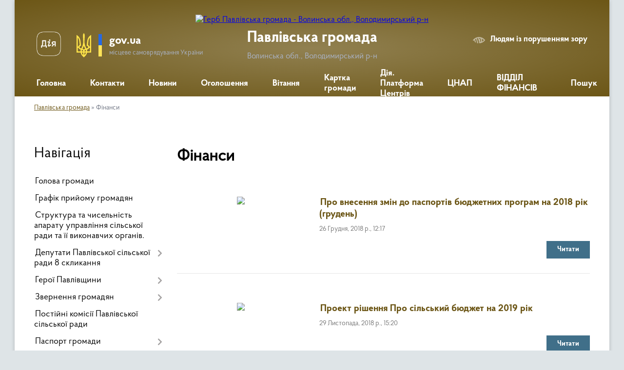

--- FILE ---
content_type: text/html; charset=UTF-8
request_url: https://pavlivska-gromada.gov.ua/finansi-14-50-37-06-12-2018/?p=6
body_size: 13677
content:
<!DOCTYPE html>
<html lang="uk">
<head>
	<!--[if IE]><meta http-equiv="X-UA-Compatible" content="IE=edge"><![endif]-->
	<meta charset="utf-8">
	<meta name="viewport" content="width=device-width, initial-scale=1">
	<!--[if IE]><script>
		document.createElement('header');
		document.createElement('nav');
		document.createElement('main');
		document.createElement('section');
		document.createElement('article');
		document.createElement('aside');
		document.createElement('footer');
		document.createElement('figure');
		document.createElement('figcaption');
	</script><![endif]-->
	<title>Фінанси | Павлівська громада Волинська обл., Володимирський р-н</title>
	<meta name="description" content="">
	<meta name="keywords" content="Фінанси, |, Павлівська, громада, Волинська, обл.,, Володимирський, р-н">

	
		<meta property="og:image" content="https://rada.info/upload/users_files/04333342/gerb/iC_o_PNG_2_1.png">
					
		<link rel="apple-touch-icon" sizes="57x57" href="https://gromada.org.ua/apple-icon-57x57.png">
	<link rel="apple-touch-icon" sizes="60x60" href="https://gromada.org.ua/apple-icon-60x60.png">
	<link rel="apple-touch-icon" sizes="72x72" href="https://gromada.org.ua/apple-icon-72x72.png">
	<link rel="apple-touch-icon" sizes="76x76" href="https://gromada.org.ua/apple-icon-76x76.png">
	<link rel="apple-touch-icon" sizes="114x114" href="https://gromada.org.ua/apple-icon-114x114.png">
	<link rel="apple-touch-icon" sizes="120x120" href="https://gromada.org.ua/apple-icon-120x120.png">
	<link rel="apple-touch-icon" sizes="144x144" href="https://gromada.org.ua/apple-icon-144x144.png">
	<link rel="apple-touch-icon" sizes="152x152" href="https://gromada.org.ua/apple-icon-152x152.png">
	<link rel="apple-touch-icon" sizes="180x180" href="https://gromada.org.ua/apple-icon-180x180.png">
	<link rel="icon" type="image/png" sizes="192x192"  href="https://gromada.org.ua/android-icon-192x192.png">
	<link rel="icon" type="image/png" sizes="32x32" href="https://gromada.org.ua/favicon-32x32.png">
	<link rel="icon" type="image/png" sizes="96x96" href="https://gromada.org.ua/favicon-96x96.png">
	<link rel="icon" type="image/png" sizes="16x16" href="https://gromada.org.ua/favicon-16x16.png">
	<link rel="manifest" href="https://gromada.org.ua/manifest.json">
	<meta name="msapplication-TileColor" content="#ffffff">
	<meta name="msapplication-TileImage" content="https://gromada.org.ua/ms-icon-144x144.png">
	<meta name="theme-color" content="#ffffff">
	
	
		<meta name="robots" content="">
	
    <link rel="preload" href="https://cdnjs.cloudflare.com/ajax/libs/font-awesome/5.9.0/css/all.min.css" as="style">
	<link rel="stylesheet" href="https://cdnjs.cloudflare.com/ajax/libs/font-awesome/5.9.0/css/all.min.css" integrity="sha512-q3eWabyZPc1XTCmF+8/LuE1ozpg5xxn7iO89yfSOd5/oKvyqLngoNGsx8jq92Y8eXJ/IRxQbEC+FGSYxtk2oiw==" crossorigin="anonymous" referrerpolicy="no-referrer" />

    <link rel="preload" href="//gromada.org.ua/themes/km2/css/styles_vip.css?v=3.34" as="style">
	<link rel="stylesheet" href="//gromada.org.ua/themes/km2/css/styles_vip.css?v=3.34">
	<link rel="stylesheet" href="//gromada.org.ua/themes/km2/css/5693/theme_vip.css?v=1768896484">
	
		<!--[if lt IE 9]>
	<script src="https://oss.maxcdn.com/html5shiv/3.7.2/html5shiv.min.js"></script>
	<script src="https://oss.maxcdn.com/respond/1.4.2/respond.min.js"></script>
	<![endif]-->
	<!--[if gte IE 9]>
	<style type="text/css">
		.gradient { filter: none; }
	</style>
	<![endif]-->

</head>
<body class="">

	<a href="#top_menu" class="skip-link link" aria-label="Перейти до головного меню (Alt+1)" accesskey="1">Перейти до головного меню (Alt+1)</a>
	<a href="#left_menu" class="skip-link link" aria-label="Перейти до бічного меню (Alt+2)" accesskey="2">Перейти до бічного меню (Alt+2)</a>
    <a href="#main_content" class="skip-link link" aria-label="Перейти до головного вмісту (Alt+3)" accesskey="3">Перейти до текстового вмісту (Alt+3)</a>




	
	<div class="wrap">
		
		<header>
			<div class="header_wrap">
				<div class="logo">
					<a href="https://pavlivska-gromada.gov.ua/" id="logo" class="form_2">
						<img src="https://rada.info/upload/users_files/04333342/gerb/iC_o_PNG_2_1.png" alt="Герб Павлівська громада - Волинська обл., Володимирський р-н">
					</a>
				</div>
				<div class="title">
					<div class="slogan_1">Павлівська громада</div>
					<div class="slogan_2">Волинська обл., Володимирський р-н</div>
				</div>
				<div class="gov_ua_block">
					<a class="diia" href="https://diia.gov.ua/" target="_blank" rel="nofollow" title="Державні послуги онлайн"><img src="//gromada.org.ua/themes/km2/img/diia.png" alt="Логотип Diia"></a>
					<img src="//gromada.org.ua/themes/km2/img/gerb.svg" class="gerb" alt="Герб України">
					<span class="devider"></span>
					<div class="title">
						<b>gov.ua</b>
						<span>місцеве самоврядування України</span>
					</div>
				</div>
								<div class="alt_link">
					<a href="#" rel="nofollow" title="Режим високої контастності" onclick="return set_special('d73853c4423d59e47035cd825c2547574973a3c9');">Людям із порушенням зору</a>
				</div>
								
				<section class="top_nav">
					<nav class="main_menu" id="top_menu">
						<ul>
														<li class="">
								<a href="https://pavlivska-gromada.gov.ua/main/"><span>Головна</span></a>
																							</li>
														<li class="">
								<a href="https://pavlivska-gromada.gov.ua/feedback/"><span>Контакти</span></a>
																							</li>
														<li class="">
								<a href="https://pavlivska-gromada.gov.ua/news/"><span>Новини</span></a>
																							</li>
														<li class="">
								<a href="https://pavlivska-gromada.gov.ua/ogoloshennya-20-40-32-05-01-2024/"><span>Оголошення</span></a>
																							</li>
														<li class="">
								<a href="https://pavlivska-gromada.gov.ua/vitannya-09-02-57-02-04-2019/"><span>Вітання</span></a>
																							</li>
														<li class="">
								<a href="https://pavlivska-gromada.gov.ua/structure/"><span>Картка громади</span></a>
																							</li>
														<li class="">
								<a href="https://pavlivska-gromada.gov.ua/diya-platforma-centriv-15-14-24-01-11-2021/"><span>Дія. Платформа Центрів</span></a>
																							</li>
														<li class=" has-sub">
								<a href="https://pavlivska-gromada.gov.ua/cnap-08-53-35-16-01-2025/"><span>ЦНАП</span></a>
																<button onclick="return show_next_level(this);" aria-label="Показати підменю"></button>
																								<ul>
																		<li>
										<a href="https://pavlivska-gromada.gov.ua/novini-09-54-10-18-03-2025/">Новини</a>
																													</li>
																		<li class="has-sub">
										<a href="https://pavlivska-gromada.gov.ua/administrativni-poslugi-09-32-14-02-06-2025/">АДМІНІСТРАТИВНІ ПОСЛУГИ</a>
																				<button onclick="return show_next_level(this);" aria-label="Показати підменю"></button>
																														<ul>
																						<li>
												<a href="https://pavlivska-gromada.gov.ua/miscevi-poslugi-09-34-11-02-06-2025/">Місцеві послуги</a>
											</li>
																						<li>
												<a href="https://pavlivska-gromada.gov.ua/reestraciya-miscya-prozhivannya-09-52-44-02-06-2025/">Реєстрація місця проживання</a>
											</li>
																						<li>
												<a href="https://pavlivska-gromada.gov.ua/socialni-dopomogi-ta-poslugi-13-57-07-02-06-2025/">Соціальні допомоги та послуги</a>
											</li>
																																</ul>
																			</li>
																		<li>
										<a href="https://pavlivska-gromada.gov.ua/zagalna-informaciya-16-42-37-03-06-2025/">Загальна інформація</a>
																													</li>
																		<li>
										<a href="https://pavlivska-gromada.gov.ua/grafik-roboti-cnap-11-00-10-27-01-2025/">Графік роботи ЦНАП</a>
																													</li>
																		<li>
										<a href="https://pavlivska-gromada.gov.ua/polozhennya-pro-viddil-centr-nadannya-administrativnih-poslug-11-05-50-27-01-2025/">Положення про відділ Центр надання адміністративних послуг</a>
																													</li>
																		<li>
										<a href="https://pavlivska-gromada.gov.ua/reglament-viddilu-cnap-vikonavchogo-komitetu-pavlivskoi-silskoi-radi-11-09-29-27-01-2025/">Регламент  відділу ЦНАП виконавчого комітету Павлівської сільської ради</a>
																													</li>
																		<li>
										<a href="https://pavlivska-gromada.gov.ua/kontakti-11-36-58-27-01-2025/">Контакти</a>
																													</li>
																										</ul>
															</li>
														<li class=" has-sub">
								<a href="https://pavlivska-gromada.gov.ua/viddil-finansiv-pavlivskoi-silskoi-radi-10-19-27-01-11-2022/"><span>ВІДДІЛ ФІНАНСІВ</span></a>
																<button onclick="return show_next_level(this);" aria-label="Показати підменю"></button>
																								<ul>
																		<li>
										<a href="https://pavlivska-gromada.gov.ua/bjudzhet-2022-roku-16-51-22-16-05-2023/">Бюджет 2022 року</a>
																													</li>
																		<li>
										<a href="https://pavlivska-gromada.gov.ua/bjudzhet-2021-roku-16-53-10-16-05-2023/">Бюджет 2021 року</a>
																													</li>
																		<li>
										<a href="https://pavlivska-gromada.gov.ua/prognoz-bjudzhetu-16-55-12-16-05-2023/">Прогноз бюджету</a>
																													</li>
																		<li>
										<a href="https://pavlivska-gromada.gov.ua/bjudzhet-2024-roku-09-03-01-20-12-2023/">Бюджет 2024 року</a>
																													</li>
																		<li>
										<a href="https://pavlivska-gromada.gov.ua/pro-zmini-do-bjudzhetu-14-48-56-04-11-2022/">Про зміни до бюджету</a>
																													</li>
																		<li>
										<a href="https://pavlivska-gromada.gov.ua/bjudzhet-2023-roku-14-08-13-03-01-2023/">Бюджет 2023 року</a>
																													</li>
																		<li>
										<a href="https://pavlivska-gromada.gov.ua/bjudzhetni-zapiti-13-15-08-01-11-2022/">Бюджетні запити</a>
																													</li>
																		<li>
										<a href="https://pavlivska-gromada.gov.ua/normativni-dokumenti-viddilu-14-19-04-01-11-2022/">Нормативні документи відділу</a>
																													</li>
																		<li>
										<a href="https://pavlivska-gromada.gov.ua/pasporti-bjudzhetnih-program-14-19-58-01-11-2022/">Паспорти бюджетних програм</a>
																													</li>
																		<li>
										<a href="https://pavlivska-gromada.gov.ua/rishennya-vikonavchogo-komitetu-14-20-56-01-11-2022/">Рішення виконавчого комітету</a>
																													</li>
																		<li>
										<a href="https://pavlivska-gromada.gov.ua/bjudzhet-2025-roku-09-57-06-08-01-2025/">Бюджет 2025 року</a>
																													</li>
																		<li>
										<a href="https://pavlivska-gromada.gov.ua/bjudzhet-2026-roku-12-44-40-02-06-2025/">Бюджет 2026 року</a>
																													</li>
																										</ul>
															</li>
																				</ul>
					</nav>
					&nbsp;
					<button class="menu-button" id="open-button"><i class="fas fa-bars"></i> Меню сайту</button>
					<a href="https://pavlivska-gromada.gov.ua/search/" rel="nofollow" class="search_button">Пошук</a>
				</section>
				
			</div>
		</header>
				
		<section class="bread_crumbs">
		<div xmlns:v="http://rdf.data-vocabulary.org/#"><a href="/">Павлівська громада</a> &raquo; <span aria-current="page">Фінанси</span> </div>
	</section>
	
	<section class="center_block">
		<div class="row">
			<div class="grid-25 fr">
				<aside>
				
									
										<div class="sidebar_title">Навігація</div>
										
					<nav class="sidebar_menu" id="left_menu">
						<ul>
														<li class="">
								<a href="https://pavlivska-gromada.gov.ua/golova-gromadi-12-39-26-27-02-2017/"><span>Голова громади</span></a>
																							</li>
														<li class="">
								<a href="https://pavlivska-gromada.gov.ua/grafik-prijomu-gromadyan-10-44-34-25-04-2025/"><span>Графік прийому громадян</span></a>
																							</li>
														<li class="">
								<a href="https://pavlivska-gromada.gov.ua/pracivniki-otg-15-16-09-03-08-2017/"><span>Структура та чисельність апарату управління сільської ради та її виконавчих органів.</span></a>
																							</li>
														<li class=" has-sub">
								<a href="https://pavlivska-gromada.gov.ua/deputati-gromadi-12-40-07-27-02-2017/"><span>Депутати Павлівської сільської ради 8 скликання</span></a>
																<button onclick="return show_next_level(this);" aria-label="Показати підменю"></button>
																								<ul>
																		<li class="">
										<a href="https://pavlivska-gromada.gov.ua/zvit-deputativ-pavlivskoi-silskoi-radi-za-2017-rik-1526222182/"><span>Звіт депутатів Павлівської сільської ради за 2017 рік</span></a>
																													</li>
																										</ul>
															</li>
														<li class=" has-sub">
								<a href="https://pavlivska-gromada.gov.ua/geroi-pavlivschini-14-03-48-09-09-2025/"><span>Герої Павлівщини</span></a>
																<button onclick="return show_next_level(this);" aria-label="Показати підменю"></button>
																								<ul>
																		<li class="">
										<a href="https://pavlivska-gromada.gov.ua/pidrubrika-14-06-09-09-09-2025/"><span>Назавжди поруч</span></a>
																													</li>
																		<li class="">
										<a href="https://pavlivska-gromada.gov.ua/nezabuti-14-06-42-09-09-2025/"><span>Незабуті</span></a>
																													</li>
																		<li class="">
										<a href="https://pavlivska-gromada.gov.ua/bezvisti-propavshi-14-07-21-09-09-2025/"><span>Тебе чекають</span></a>
																													</li>
																		<li class="">
										<a href="https://pavlivska-gromada.gov.ua/vidkrittya-alei-geroiv-15-29-30-10-12-2025/"><span>Церемонія відкриття "Алеї Героїв"</span></a>
																													</li>
																										</ul>
															</li>
														<li class=" has-sub">
								<a href="https://pavlivska-gromada.gov.ua/zvernennya-gromadyan-10-42-28-25-04-2025/"><span>Звернення громадян</span></a>
																<button onclick="return show_next_level(this);" aria-label="Показати підменю"></button>
																								<ul>
																		<li class="">
										<a href="https://pavlivska-gromada.gov.ua/zagalna-informaciya-13-16-01-25-04-2025/"><span>Загальна інформація</span></a>
																													</li>
																		<li class="">
										<a href="https://pavlivska-gromada.gov.ua/zviti-po-zvernennyah-gromadyan-09-06-21-28-04-2025/"><span>Звіти по зверненнях громадян</span></a>
																													</li>
																										</ul>
															</li>
														<li class="">
								<a href="https://pavlivska-gromada.gov.ua/postijni-komisii-12-38-42-27-02-2017/"><span>Постійні комісії Павлівської сільської ради</span></a>
																							</li>
														<li class=" has-sub">
								<a href="https://pavlivska-gromada.gov.ua/pasport-gromadi-12-41-20-27-02-2017/"><span>Паспорт громади</span></a>
																<button onclick="return show_next_level(this);" aria-label="Показати підменю"></button>
																								<ul>
																		<li class="">
										<a href="https://pavlivska-gromada.gov.ua/pasport-gromadi-2020-12-16-26-22-05-2020/"><span>Паспорт громади 2020</span></a>
																													</li>
																		<li class="">
										<a href="https://pavlivska-gromada.gov.ua/pasport-gromadi-2019-16-52-58-12-02-2019/"><span>Паспорт громади 2019</span></a>
																													</li>
																		<li class="">
										<a href="https://pavlivska-gromada.gov.ua/pasport-gromadi-2018-1525510017/"><span>Паспорт громади 2018</span></a>
																													</li>
																		<li class="">
										<a href="https://pavlivska-gromada.gov.ua/pasport-gromadi-2017-1525329526/"><span>Паспорт громади 2017</span></a>
																													</li>
																										</ul>
															</li>
														<li class="">
								<a href="https://pavlivska-gromada.gov.ua/strategiya-rozvitku-pavlivskoi-otg-12-40-40-15-03-2018/"><span>Стратегія розвитку Павлівської ОТГ</span></a>
																							</li>
														<li class="">
								<a href="https://pavlivska-gromada.gov.ua/investicii-09-46-53-16-08-2018/"><span>Інвестиційна діяльність</span></a>
																							</li>
														<li class="">
								<a href="https://pavlivska-gromada.gov.ua/docs/"><span>Архів документів</span></a>
																							</li>
														<li class="">
								<a href="https://pavlivska-gromada.gov.ua/videozjomka-sesij-13-28-42-16-08-2024/"><span>Відеофіксація сесій та постійних комісій</span></a>
																							</li>
														<li class="">
								<a href="https://pavlivska-gromada.gov.ua/ya-maju-pravo-1522317596/"><span>Безоплатна правова допомога!</span></a>
																							</li>
														<li class="">
								<a href="https://pavlivska-gromada.gov.ua/pavlivschina-nova-schokvartalnij-informacijnij-bjuleten-15-17-36-04-04-2019/"><span>"Павлівщина нова" - щоквартальний інформаційний бюлетень</span></a>
																							</li>
														<li class=" has-sub">
								<a href="javascript:;"><span>Історична довідка</span></a>
																<button onclick="return show_next_level(this);" aria-label="Показати підменю"></button>
																								<ul>
																		<li class="">
										<a href="https://pavlivska-gromada.gov.ua/s-zavidiv-10-07-59-11-04-2017/"><span>с. Завидів</span></a>
																													</li>
																		<li class="">
										<a href="https://pavlivska-gromada.gov.ua/s-trubki-10-10-41-11-04-2017/"><span>с. Трубки</span></a>
																													</li>
																		<li class="">
										<a href="https://pavlivska-gromada.gov.ua/s-topilische-10-31-23-24-04-2017/"><span>с. Топилище</span></a>
																													</li>
																		<li class="">
										<a href="https://pavlivska-gromada.gov.ua/s-pereslavichi-10-49-03-24-04-2017/"><span>С. Переславичі</span></a>
																													</li>
																		<li class="">
										<a href="https://pavlivska-gromada.gov.ua/s-samovolya-14-13-00-24-04-2017/"><span>с. Самоволя</span></a>
																													</li>
																		<li class="">
										<a href="https://pavlivska-gromada.gov.ua/s-rikovichi-15-03-05-24-04-2017/"><span>с. Риковичі</span></a>
																													</li>
																		<li class="">
										<a href="https://pavlivska-gromada.gov.ua/s-starij-porick-13-14-12-25-04-2017/"><span>с. Старий Порицьк</span></a>
																													</li>
																		<li class="">
										<a href="https://pavlivska-gromada.gov.ua/s-pavlivka-12-35-23-27-02-2017/"><span>с. Павлівка</span></a>
																													</li>
																		<li class="">
										<a href="https://pavlivska-gromada.gov.ua/s-zhashkovichi-12-36-20-27-02-2017/"><span>с. Жашковичі</span></a>
																													</li>
																		<li class="">
										<a href="https://pavlivska-gromada.gov.ua/s-starosillya-10-07-05-20-04-2017/"><span>С. Старосілля</span></a>
																													</li>
																		<li class="">
										<a href="https://pavlivska-gromada.gov.ua/s-grushiv-09-24-21-11-04-2019/"><span>с. Грушів</span></a>
																													</li>
																		<li class="">
										<a href="https://pavlivska-gromada.gov.ua/s-radovichi-09-39-43-11-04-2019/"><span>с. Радовичі</span></a>
																													</li>
																		<li class="">
										<a href="https://pavlivska-gromada.gov.ua/s-schenyatin-09-58-08-11-04-2019/"><span>с. Щенятин</span></a>
																													</li>
																										</ul>
															</li>
														<li class=" has-sub">
								<a href="javascript:;"><span>Освіта та культура</span></a>
																<button onclick="return show_next_level(this);" aria-label="Показати підменю"></button>
																								<ul>
																		<li class=" has-sub">
										<a href="https://pavlivska-gromada.gov.ua/zagalna-informaciya-osvita-11-18-51-12-02-2018/"><span>Гуманітарний відділ</span></a>
																				<button onclick="return show_next_level(this);" aria-label="Показати підменю"></button>
																														<ul>
																						<li><a href="https://pavlivska-gromada.gov.ua/unifikovani-akti-zzso-17-13-12-14-04-2021/"><span>Уніфіковані акти ЗЗСО</span></a></li>
																						<li><a href="https://pavlivska-gromada.gov.ua/rishennya-rozporyadzhennya-16-02-48-08-06-2021/"><span>Рішення_Розпорядження</span></a></li>
																																</ul>
																			</li>
																		<li class=" has-sub">
										<a href="https://pavlivska-gromada.gov.ua/finansovi-zviti-zakladiv-osviti-11-20-51-12-02-2018/"><span>Фінансові звіти ЗДО</span></a>
																				<button onclick="return show_next_level(this);" aria-label="Показати підменю"></button>
																														<ul>
																						<li><a href="https://pavlivska-gromada.gov.ua/finansovi-zviti-zdo-2018-16-16-10-18-03-2019/"><span>2018</span></a></li>
																						<li><a href="https://pavlivska-gromada.gov.ua/2019-16-52-08-18-03-2019/"><span>2019</span></a></li>
																						<li><a href="https://pavlivska-gromada.gov.ua/2020-13-00-50-11-02-2020/"><span>2020</span></a></li>
																						<li><a href="https://pavlivska-gromada.gov.ua/2023-09-29-50-06-03-2023/"><span>2023</span></a></li>
																						<li><a href="https://pavlivska-gromada.gov.ua/2021-09-13-10-05-02-2021/"><span>2021</span></a></li>
																						<li><a href="https://pavlivska-gromada.gov.ua/2022-09-59-16-15-02-2022/"><span>2022</span></a></li>
																																</ul>
																			</li>
																		<li class="">
										<a href="https://pavlivska-gromada.gov.ua/zagalna-informaciya-kultura-11-22-09-12-02-2018/"><span>Загальна інформація (культура)</span></a>
																													</li>
																		<li class="">
										<a href="https://pavlivska-gromada.gov.ua/zagalna-informaciya-osvita-13-21-35-03-09-2018/"><span>Загальна інформація (освіта)</span></a>
																													</li>
																		<li class="">
										<a href="https://pavlivska-gromada.gov.ua/video-16-03-18-17-10-2018/"><span>Відео</span></a>
																													</li>
																		<li class="">
										<a href="https://pavlivska-gromada.gov.ua/vibir-pidruchnikiv-10-53-16-20-03-2019/"><span>Вибір підручників</span></a>
																													</li>
																		<li class=" has-sub">
										<a href="https://pavlivska-gromada.gov.ua/osvitnya-programi-zdo-09-53-56-07-08-2019/"><span>Освітня програми ЗДО</span></a>
																				<button onclick="return show_next_level(this);" aria-label="Показати підменю"></button>
																														<ul>
																						<li><a href="https://pavlivska-gromada.gov.ua/20192020-09-55-17-07-08-2019/"><span>2019/2020</span></a></li>
																																</ul>
																			</li>
																		<li class="">
										<a href="https://pavlivska-gromada.gov.ua/konkursi-na-vakantni-posadi-23-46-36-06-04-2020/"><span>Конкурси на вакантні посади (Культура)</span></a>
																													</li>
																										</ul>
															</li>
														<li class="active">
								<a href="https://pavlivska-gromada.gov.ua/finansi-14-50-37-06-12-2018/"><span>Фінанси</span></a>
																							</li>
														<li class="">
								<a href="https://pavlivska-gromada.gov.ua/pensijne-zabezpechennya-16-44-36-23-02-2018/"><span>Пенсійне забезпечення</span></a>
																							</li>
														<li class="">
								<a href="https://pavlivska-gromada.gov.ua/derzhavna-fiskalna-sluzhba-informue-11-55-25-10-01-2019/"><span>Державна фіскальна служба інформує</span></a>
																							</li>
														<li class="">
								<a href="https://pavlivska-gromada.gov.ua/video-15-49-38-11-04-2017/"><span>Відео</span></a>
																							</li>
														<li class="">
								<a href="https://pavlivska-gromada.gov.ua/civilnij-zahist-12-57-38-16-01-2019/"><span>Цивільний захист</span></a>
																							</li>
														<li class="">
								<a href="https://pavlivska-gromada.gov.ua/ivanichivska-rajonna-filiya-volinskogo-oblasnogo-centru-zajnyatosti-10-04-04-06-12-2019/"><span>Іваничівській відділ Володимир-Волинської філії Волинського обласного центру зайнятості інформує</span></a>
																							</li>
														<li class="">
								<a href="https://pavlivska-gromada.gov.ua/pavlivska-silska-viborcha-komisiya-10-10-28-30-11-2018/"><span>Павлівська сільська виборча комісія</span></a>
																							</li>
														<li class="">
								<a href="https://pavlivska-gromada.gov.ua/vibori-2020-09-52-31-08-09-2020/"><span>Вибори 2020-2021</span></a>
																							</li>
														<li class="">
								<a href="https://pavlivska-gromada.gov.ua/fondu-socialnogo-strahuvannya-ukraini-u-volinskij-oblasti-11-29-50-28-07-2020/"><span>Фонду соціального страхування України у Волинській області</span></a>
																							</li>
														<li class="">
								<a href="https://pavlivska-gromada.gov.ua/covid19-11-20-28-14-09-2020/"><span>COVID-19</span></a>
																							</li>
														<li class=" has-sub">
								<a href="https://pavlivska-gromada.gov.ua/viddil-z-pitan-zemelnih-resursiv-ohoroni-prirodnogo-seredovischa-ta-komunalnoi-vlasnosti-09-31-28-24-07-2020/"><span>Відділ з питань земельних ресурсів, охорони природного середовища та комунальної власності</span></a>
																<button onclick="return show_next_level(this);" aria-label="Показати підменю"></button>
																								<ul>
																		<li class="">
										<a href="https://pavlivska-gromada.gov.ua/ogoloshennya-pro-provedennya-zemelnih-torgiv-12-42-55-10-12-2020/"><span>Оголошення про проведення земельних торгів</span></a>
																													</li>
																		<li class="">
										<a href="https://pavlivska-gromada.gov.ua/privatizaciya-09-32-08-24-07-2020/"><span>Приватизація</span></a>
																													</li>
																		<li class="">
										<a href="https://pavlivska-gromada.gov.ua/orenda-majna-09-32-26-24-07-2020/"><span>Оренда майна</span></a>
																													</li>
																		<li class="">
										<a href="https://pavlivska-gromada.gov.ua/normativna-groshova-ocinka-zemel-16-19-39-03-02-2022/"><span>Нормативна грошова оцінка земель</span></a>
																													</li>
																		<li class="">
										<a href="https://pavlivska-gromada.gov.ua/mistobudivna-diyalnist-12-40-34-03-02-2022/"><span>Містобудівна діяльність</span></a>
																													</li>
																										</ul>
															</li>
														<li class="">
								<a href="https://pavlivska-gromada.gov.ua/kp-zhitlovokomunalne-gospodarstvo-pavlivskoi-silskoi-radi-10-54-16-25-01-2021/"><span>КП " Житлово-комунальне господарство Павлівської сільської ради"</span></a>
																							</li>
														<li class=" has-sub">
								<a href="https://pavlivska-gromada.gov.ua/centr-nadannya-socialnih-poslug-pavlivskoi-silskoi-radi-15-22-07-23-03-2023/"><span>Центр надання соціальних послуг Павлівської сільської ради</span></a>
																<button onclick="return show_next_level(this);" aria-label="Показати підменю"></button>
																								<ul>
																		<li class="">
										<a href="https://pavlivska-gromada.gov.ua/publichni-zakupivli-centru-nadannya-socialnih-poslug-pavlivskoi-silskoi-radi-14-18-43-07-06-2023/"><span>Публічні закупівлі Центру надання соціальних послуг Павлівської сільської ради</span></a>
																													</li>
																										</ul>
															</li>
														<li class="">
								<a href="https://pavlivska-gromada.gov.ua/gu-dps-u-volinskij-oblasti-10-44-13-07-12-2021/"><span>ГУ ДПС у Волинській області</span></a>
																							</li>
														<li class=" has-sub">
								<a href="https://pavlivska-gromada.gov.ua/bezbarernist-12-52-34-24-09-2021/"><span>Безбар'єрність</span></a>
																<button onclick="return show_next_level(this);" aria-label="Показати підменю"></button>
																								<ul>
																		<li class="">
										<a href="https://pavlivska-gromada.gov.ua/zdo-zhashkovichi-09-14-59-27-09-2021/"><span>ЗДО Жашковичі</span></a>
																													</li>
																		<li class="">
										<a href="https://pavlivska-gromada.gov.ua/zdo-lukovichi-09-16-13-27-09-2021/"><span>ЗДО Луковичі</span></a>
																													</li>
																		<li class="">
										<a href="https://pavlivska-gromada.gov.ua/zdo-rikovichi-09-17-00-27-09-2021/"><span>ЗДО Риковичі</span></a>
																													</li>
																		<li class="">
										<a href="https://pavlivska-gromada.gov.ua/zdo-starij-porick-09-18-44-27-09-2021/"><span>ЗДО Старий Порицьк</span></a>
																													</li>
																		<li class="">
										<a href="https://pavlivska-gromada.gov.ua/zdo-topilische-09-19-38-27-09-2021/"><span>ЗДО Топилище</span></a>
																													</li>
																		<li class="">
										<a href="https://pavlivska-gromada.gov.ua/kolona-09-20-28-27-09-2021/"><span>Колона</span></a>
																													</li>
																		<li class="">
										<a href="https://pavlivska-gromada.gov.ua/lukovichi-09-21-16-27-09-2021/"><span>Луковичі</span></a>
																													</li>
																		<li class="">
										<a href="https://pavlivska-gromada.gov.ua/milyatin-09-23-00-27-09-2021/"><span>Милятин</span></a>
																													</li>
																		<li class="">
										<a href="https://pavlivska-gromada.gov.ua/pavlivka-09-24-07-27-09-2021/"><span>Павлівка</span></a>
																													</li>
																		<li class="">
										<a href="https://pavlivska-gromada.gov.ua/rikovichi-09-24-46-27-09-2021/"><span>Риковичі</span></a>
																													</li>
																		<li class="">
										<a href="https://pavlivska-gromada.gov.ua/samovolya-09-25-32-27-09-2021/"><span>Самоволя</span></a>
																													</li>
																		<li class="">
										<a href="https://pavlivska-gromada.gov.ua/starij-porick-09-26-31-27-09-2021/"><span>Старий Порицьк</span></a>
																													</li>
																		<li class="">
										<a href="https://pavlivska-gromada.gov.ua/starosillya-09-27-14-27-09-2021/"><span>Старосілля</span></a>
																													</li>
																		<li class="">
										<a href="https://pavlivska-gromada.gov.ua/topilische-09-28-08-27-09-2021/"><span>Топилище</span></a>
																													</li>
																		<li class="">
										<a href="https://pavlivska-gromada.gov.ua/trubki-09-28-49-27-09-2021/"><span>Трубки</span></a>
																													</li>
																		<li class="">
										<a href="https://pavlivska-gromada.gov.ua/schenyatin-09-29-32-27-09-2021/"><span>Щенятин</span></a>
																													</li>
																		<li class="">
										<a href="https://pavlivska-gromada.gov.ua/ambulatoriya-zagalnoi-praktiki-simejnoi-medicini-s-pavlivka-09-37-27-27-09-2021/"><span>Амбулаторія загальної практики сімейної медицини с. Павлівка</span></a>
																													</li>
																		<li class="">
										<a href="https://pavlivska-gromada.gov.ua/ambulatoriya-zagalnoi-praktiki-simejnoi-medicini-s-rikovichi-09-38-59-27-09-2021/"><span>Амбулаторія загальної практики сімейної медицини с. Риковичі</span></a>
																													</li>
																		<li class="">
										<a href="https://pavlivska-gromada.gov.ua/ambulatoriya-zagalnoi-praktiki-simejnoi-medicini-s-starij-porick-09-40-11-27-09-2021/"><span>Амбулаторія загальної практики сімейної медицини с. Старий Порицьк</span></a>
																													</li>
																		<li class="">
										<a href="https://pavlivska-gromada.gov.ua/pereslavichi-12-00-12-27-09-2021/"><span>Переславичі</span></a>
																													</li>
																		<li class="">
										<a href="https://pavlivska-gromada.gov.ua/grushiv-08-59-37-27-09-2021/"><span>Грушів</span></a>
																													</li>
																		<li class="">
										<a href="https://pavlivska-gromada.gov.ua/zhashkovichi-09-07-59-27-09-2021/"><span>Жашковичі</span></a>
																													</li>
																		<li class="">
										<a href="https://pavlivska-gromada.gov.ua/zavidiv-09-08-59-27-09-2021/"><span>Завидів</span></a>
																													</li>
																		<li class="">
										<a href="https://pavlivska-gromada.gov.ua/zdo-zavidiv-09-09-59-27-09-2021/"><span>ЗДО Завидів</span></a>
																													</li>
																		<li class="">
										<a href="https://pavlivska-gromada.gov.ua/zdo-kolona-09-11-00-27-09-2021/"><span>ЗДО Колона</span></a>
																													</li>
																		<li class="">
										<a href="https://pavlivska-gromada.gov.ua/zdo-milyatin-09-11-56-27-09-2021/"><span>ЗДО Милятин</span></a>
																													</li>
																		<li class="">
										<a href="https://pavlivska-gromada.gov.ua/zdo-pavlivka-09-13-00-27-09-2021/"><span>ЗДО Павлівка</span></a>
																													</li>
																		<li class="">
										<a href="https://pavlivska-gromada.gov.ua/zdo-pereslavichi-09-13-55-27-09-2021/"><span>ЗДО Переславичі</span></a>
																													</li>
																										</ul>
															</li>
														<li class=" has-sub">
								<a href="https://pavlivska-gromada.gov.ua/probaciya-10-20-26-20-11-2025/"><span>Пробація</span></a>
																<button onclick="return show_next_level(this);" aria-label="Показати підменю"></button>
																								<ul>
																		<li class="">
										<a href="https://pavlivska-gromada.gov.ua/posilannya-na-oficijnu-storinku-filii-u-facebook-10-23-37-20-11-2025/"><span>Посилання на офіційну сторінку філії у Facebook</span></a>
																													</li>
																		<li class="">
										<a href="https://pavlivska-gromada.gov.ua/posilannyam-na-oficijnij-sajt-probaciya-ukraini-10-25-58-20-11-2025/"><span>Посилання на офіційний сайт «Пробація України»</span></a>
																													</li>
																										</ul>
															</li>
														<li class=" has-sub">
								<a href="https://pavlivska-gromada.gov.ua/publichna-informaciya-13-25-32-29-04-2025/"><span>Публічна інформація</span></a>
																<button onclick="return show_next_level(this);" aria-label="Показати підменю"></button>
																								<ul>
																		<li class="">
										<a href="https://pavlivska-gromada.gov.ua/dostup-do-publichnoi-informacii-13-26-01-29-04-2025/"><span>Доступ до публічної інформації</span></a>
																													</li>
																		<li class="">
										<a href="https://pavlivska-gromada.gov.ua/zviti-pro-vikonannya-zapitiv-na-publichnu-informaciju-13-30-45-29-04-2025/"><span>Звіти про виконання запитів на публічну інформацію</span></a>
																													</li>
																										</ul>
															</li>
														<li class=" has-sub">
								<a href="https://pavlivska-gromada.gov.ua/derzhavni-zakupivli-12-02-32-20-07-2021/"><span>Публічні закупівлі</span></a>
																<button onclick="return show_next_level(this);" aria-label="Показати підменю"></button>
																								<ul>
																		<li class="">
										<a href="https://pavlivska-gromada.gov.ua/obgruntuvannya-tehnichnih-ta-yakisnih-harakteristik-zakupivel-12-03-46-20-07-2021/"><span>ОБҐРУНТУВАННЯ ТЕХНІЧНИХ ТА ЯКІСНИХ ХАРАКТЕРИСТИК ПРЕДМЕТА ЗАКУПІВЕЛЬ, РОЗМІРУ БЮДЖЕТНОГО ПРИЗНАЧЕННЯ ТА ОЧІКУВАНОЇ ВАРТОСТІ ЗАКУПІВЕЛЬ ТОВАРІВ, РОБІТ І ПОСЛУГ ДЛЯ ПАВЛІВСЬКОЇ СІЛЬСЬКОЇ РАДИ</span></a>
																													</li>
																		<li class="">
										<a href="https://pavlivska-gromada.gov.ua/obgruntuvannya-tehnichnih-ta-yakisnih-harakteristik-zakupivel-pavlivskogo-liceju-14-47-18-05-03-2024/"><span>Обгрунтування технічних та якісних характеристик закупівель Павлівського ліцею Павлівської сільської ради Волинської області</span></a>
																													</li>
																										</ul>
															</li>
														<li class="">
								<a href="https://pavlivska-gromada.gov.ua/prozorist-i-pidzvitnist-08-35-39-27-10-2023/"><span>Прозорість і підзвітність</span></a>
																							</li>
														<li class=" has-sub">
								<a href="https://pavlivska-gromada.gov.ua/regulyatorna-politika-16-12-36-13-05-2021/"><span>Регуляторна політика</span></a>
																<button onclick="return show_next_level(this);" aria-label="Показати підменю"></button>
																								<ul>
																		<li class="">
										<a href="https://pavlivska-gromada.gov.ua/planuvannya-regulyatornoi-politiki-16-13-58-13-05-2021/"><span>Планування регуляторної політики</span></a>
																													</li>
																		<li class="">
										<a href="https://pavlivska-gromada.gov.ua/opriljudnennya-proektiv-regulyatornih-aktiv-16-15-23-13-05-2021/"><span>Оприлюднення проєктів регуляторних актів</span></a>
																													</li>
																		<li class="">
										<a href="https://pavlivska-gromada.gov.ua/vidstezhennya-rezultativnosti-regulyatornih-aktiv-16-16-13-13-05-2021/"><span>Відстеження результативності регуляторних актів</span></a>
																													</li>
																		<li class="">
										<a href="https://pavlivska-gromada.gov.ua/informaciya-pro-zdijsnennya-regulyatornoi-diyalnosti-16-17-13-13-05-2021/"><span>Інформація про здійснення регуляторної діяльності</span></a>
																													</li>
																		<li class="">
										<a href="https://pavlivska-gromada.gov.ua/chinni-regulyatorni-akti-16-17-43-13-05-2021/"><span>Чинні регуляторні акти</span></a>
																													</li>
																										</ul>
															</li>
														<li class="">
								<a href="https://pavlivska-gromada.gov.ua/gromadska-uchast-16-19-56-13-05-2021/"><span>Громадська участь</span></a>
																							</li>
													</ul>
						
												
					</nav>

											<div class="sidebar_title">Публічні закупівлі</div>	
<div class="petition_block">

		<p><a href="https://pavlivska-gromada.gov.ua/prozorro/" title="Публічні закупівлі Прозорро"><img src="//gromada.org.ua/themes/km2/img/prozorro_logo.png?v=2025" alt="Prozorro"></a></p>
	
		<p><a href="https://pavlivska-gromada.gov.ua/openbudget/" title="Відкритий бюджет"><img src="//gromada.org.ua/themes/km2/img/openbudget_logo.png?v=2025" alt="OpenBudget"></a></p>
	
		<p><a href="https://pavlivska-gromada.gov.ua/plans/" title="План державних закупівель"><img src="//gromada.org.ua/themes/km2/img/plans_logo.png?v=2025" alt="План державних закупівель"></a></p>
	
</div>									
											<div class="sidebar_title">Особистий кабінет користувача</div>

<div class="petition_block">

		<div class="alert alert-warning">
		Ви не авторизовані. Для того, щоб мати змогу створювати або підтримувати петиції<br>
		<a href="#auth_petition" class="open-popup add_petition btn btn-yellow btn-small btn-block" style="margin-top: 10px;"><i class="fa fa-user"></i> авторизуйтесь</a>
	</div>
		
			<h2 style="margin: 30px 0;">Система петицій</h2>
		
					<div class="none_petition">Немає петицій, за які можна голосувати</div>
						
		
	
</div>
					
					
					
											<div class="sidebar_title">Звернення до посадовця</div>

<div class="appeals_block">

	
				
				<p class="center appeal_cabinet"><a href="#auth_person" class="alert-link open-popup"><i class="fas fa-unlock-alt"></i> Кабінет посадової особи</a></p>
			
	
</div>					
										<div id="banner_block">

						<p style="text-align:center"><a rel="nofollow" href="http://www.president.gov.ua/"><img alt="ПРЕЗИДЕНТ УКРАЇНИ" src="https://gromada.info/upload/images/banner_prezident_262.png" style="height:63px; margin-bottom:2px; width:262px" /></a></p>

<p style="text-align:center"><a rel="nofollow" href="https://guide.diia.gov.ua/"><img alt="Фото без опису"  src="https://rada.info/upload/users_files/04333342/90e0f98da097a72ad9cd116799b8a94a.jpg" style="width: 400px; height: 250px;" /></a></p>

<p style="text-align:center"><a rel="nofollow" href="http://pravo.minjust.gov.ua/" target="_blank"><img alt="Я маю право!" src="https://rada.info/upload/users_files/04333342/7ac35348240ebeaac8b2624e0ab8bb9e.jpg" style="width: 262px; height: 160px;" /></a></p>

<p style="text-align:center"><a rel="nofollow" href="https://www.auc.org.ua" target="_blank"><img alt="Фото без опису"  src="https://rada.info/upload/users_files/04333342/36515fc9b7a4eb646ad3d469f14978f0.jpg" style="width: 384px; height: 337px;" /></a></p>
						<div class="clearfix"></div>

						
						<div class="clearfix"></div>

					</div>
				
				</aside>
			</div>
			<div class="grid-75">

				<main id="main_content">

																		<h1>Фінанси</h1>
    


	


	
	<div class="row news">
									<div class="grid-100">
					<div class="one_news_col">
						<div class="row">
							<div class="grid-30">
																<a href="https://pavlivska-gromada.gov.ua/news/1547633920/" class="news_img">
									<img src="https://rada.info/upload/users_files/04333342/gerb/iC_o_PNG_2_1.png">
									<span class="mask">
										<img class="svg ico" src="//gromada.org.ua/themes/km2/img/ico/news_ico.svg">
									</span>
								</a>
															</div>
							<div class="grid-70">
								<div class="news_title">
									<a href="https://pavlivska-gromada.gov.ua/news/1547633920/">Про внесення змін до паспортів бюджетних програм на 2018 рік (грудень)</a>
								</div>
								<div class="news_date">
									26 Грудня, 2018 р., 12:17
								</div>
								<div class="news_preview">
									
								</div>
								<div class="news_read_more">
									<a href="https://pavlivska-gromada.gov.ua/news/1547633920/" class="btn btn-yellow">Читати</a>
								</div>
							</div>
							<div class="clearfix"></div>
						</div>
					</div>
				</div>
												<div class="grid-100">
					<div class="one_news_col">
						<div class="row">
							<div class="grid-30">
																<a href="https://pavlivska-gromada.gov.ua/news/1544106441/" class="news_img">
									<img src="https://rada.info/upload/users_files/04333342/gerb/iC_o_PNG_2_1.png">
									<span class="mask">
										<img class="svg ico" src="//gromada.org.ua/themes/km2/img/ico/news_ico.svg">
									</span>
								</a>
															</div>
							<div class="grid-70">
								<div class="news_title">
									<a href="https://pavlivska-gromada.gov.ua/news/1544106441/">Проект рішення Про сільський бюджет на 2019 рік</a>
								</div>
								<div class="news_date">
									29 Листопада, 2018 р., 15:20
								</div>
								<div class="news_preview">
									
								</div>
								<div class="news_read_more">
									<a href="https://pavlivska-gromada.gov.ua/news/1544106441/" class="btn btn-yellow">Читати</a>
								</div>
							</div>
							<div class="clearfix"></div>
						</div>
					</div>
				</div>
												<div class="grid-100">
					<div class="one_news_col">
						<div class="row">
							<div class="grid-30">
																<a href="https://pavlivska-gromada.gov.ua/news/1544106042/" class="news_img">
									<img src="https://rada.info/upload/users_files/04333342/3894178506585fd9ed8d75804386fb88.jpg">
									<span class="mask">
										<img class="svg ico" src="//gromada.org.ua/themes/km2/img/ico/news_ico.svg">
									</span>
								</a>
															</div>
							<div class="grid-70">
								<div class="news_title">
									<a href="https://pavlivska-gromada.gov.ua/news/1544106042/">Про затвердження паспортів бюджетних програм на 2018 рік (листопад)</a>
								</div>
								<div class="news_date">
									08 Листопада, 2018 р., 16:20
								</div>
								<div class="news_preview">
									
								</div>
								<div class="news_read_more">
									<a href="https://pavlivska-gromada.gov.ua/news/1544106042/" class="btn btn-yellow">Читати</a>
								</div>
							</div>
							<div class="clearfix"></div>
						</div>
					</div>
				</div>
												<div class="grid-100">
					<div class="one_news_col">
						<div class="row">
							<div class="grid-30">
																<a href="https://pavlivska-gromada.gov.ua/news/1544105965/" class="news_img">
									<img src="https://rada.info/upload/users_files/04333342/4a53070c24d5ea80327508907b8ad421.jpg">
									<span class="mask">
										<img class="svg ico" src="//gromada.org.ua/themes/km2/img/ico/news_ico.svg">
									</span>
								</a>
															</div>
							<div class="grid-70">
								<div class="news_title">
									<a href="https://pavlivska-gromada.gov.ua/news/1544105965/">Про затвердження Інструкції з підготовки бюджетних запитів до проекту сільського бюджету</a>
								</div>
								<div class="news_date">
									12 Жовтня, 2018 р., 08:18
								</div>
								<div class="news_preview">
									
								</div>
								<div class="news_read_more">
									<a href="https://pavlivska-gromada.gov.ua/news/1544105965/" class="btn btn-yellow">Читати</a>
								</div>
							</div>
							<div class="clearfix"></div>
						</div>
					</div>
				</div>
												<div class="grid-100">
					<div class="one_news_col">
						<div class="row">
							<div class="grid-30">
																<a href="https://pavlivska-gromada.gov.ua/news/1544104933/" class="news_img">
									<img src="https://rada.info/upload/users_files/04333342/bb332f5c5127661f3b89f8411436437c.jpg">
									<span class="mask">
										<img class="svg ico" src="//gromada.org.ua/themes/km2/img/ico/news_ico.svg">
									</span>
								</a>
															</div>
							<div class="grid-70">
								<div class="news_title">
									<a href="https://pavlivska-gromada.gov.ua/news/1544104933/">Про затвердження паспортів бюджетних програм на 2018 рік (липень)</a>
								</div>
								<div class="news_date">
									25 Липня, 2018 р., 17:01
								</div>
								<div class="news_preview">
									
								</div>
								<div class="news_read_more">
									<a href="https://pavlivska-gromada.gov.ua/news/1544104933/" class="btn btn-yellow">Читати</a>
								</div>
							</div>
							<div class="clearfix"></div>
						</div>
					</div>
				</div>
												<div class="grid-100">
					<div class="one_news_col">
						<div class="row">
							<div class="grid-30">
																<a href="https://pavlivska-gromada.gov.ua/news/1544104859/" class="news_img">
									<img src="https://rada.info/upload/users_files/04333342/gerb/iC_o_PNG_2_1.png">
									<span class="mask">
										<img class="svg ico" src="//gromada.org.ua/themes/km2/img/ico/news_ico.svg">
									</span>
								</a>
															</div>
							<div class="grid-70">
								<div class="news_title">
									<a href="https://pavlivska-gromada.gov.ua/news/1544104859/">Про затвердження паспортів бюджетних програм на 2018 рік (червень)</a>
								</div>
								<div class="news_date">
									22 Червня, 2018 р., 16:00
								</div>
								<div class="news_preview">
									
								</div>
								<div class="news_read_more">
									<a href="https://pavlivska-gromada.gov.ua/news/1544104859/" class="btn btn-yellow">Читати</a>
								</div>
							</div>
							<div class="clearfix"></div>
						</div>
					</div>
				</div>
												<div class="grid-100">
					<div class="one_news_col">
						<div class="row">
							<div class="grid-30">
																<a href="https://pavlivska-gromada.gov.ua/news/1544104812/" class="news_img">
									<img src="https://rada.info/upload/users_files/04333342/790a76dd1366b354e5d645a04154ee13.jpg">
									<span class="mask">
										<img class="svg ico" src="//gromada.org.ua/themes/km2/img/ico/news_ico.svg">
									</span>
								</a>
															</div>
							<div class="grid-70">
								<div class="news_title">
									<a href="https://pavlivska-gromada.gov.ua/news/1544104812/">Про затвердження змін до бюджетних паспортів на 2018 рік (квітень)</a>
								</div>
								<div class="news_date">
									02 Квітня, 2018 р., 13:05
								</div>
								<div class="news_preview">
									
								</div>
								<div class="news_read_more">
									<a href="https://pavlivska-gromada.gov.ua/news/1544104812/" class="btn btn-yellow">Читати</a>
								</div>
							</div>
							<div class="clearfix"></div>
						</div>
					</div>
				</div>
												<div class="grid-100">
					<div class="one_news_col">
						<div class="row">
							<div class="grid-30">
																<a href="https://pavlivska-gromada.gov.ua/news/1544104755/" class="news_img">
									<img src="https://rada.info/upload/users_files/04333342/a6cd6389a136f0e5a4385c0c8e977aea.jpg">
									<span class="mask">
										<img class="svg ico" src="//gromada.org.ua/themes/km2/img/ico/news_ico.svg">
									</span>
								</a>
															</div>
							<div class="grid-70">
								<div class="news_title">
									<a href="https://pavlivska-gromada.gov.ua/news/1544104755/">Про затвердження змін до паспортів бюджетних програм на 2018 рік (лютий)</a>
								</div>
								<div class="news_date">
									14 Лютого, 2018 р., 16:57
								</div>
								<div class="news_preview">
									
								</div>
								<div class="news_read_more">
									<a href="https://pavlivska-gromada.gov.ua/news/1544104755/" class="btn btn-yellow">Читати</a>
								</div>
							</div>
							<div class="clearfix"></div>
						</div>
					</div>
				</div>
												<div class="grid-100">
					<div class="one_news_col">
						<div class="row">
							<div class="grid-30">
																<a href="https://pavlivska-gromada.gov.ua/news/1544104677/" class="news_img">
									<img src="https://rada.info/upload/users_files/04333342/b759206f6cae22479541cc06773a6b0b.jpg">
									<span class="mask">
										<img class="svg ico" src="//gromada.org.ua/themes/km2/img/ico/news_ico.svg">
									</span>
								</a>
															</div>
							<div class="grid-70">
								<div class="news_title">
									<a href="https://pavlivska-gromada.gov.ua/news/1544104677/">Затвердження паспортів бюджетних програм на 2018 рік (лютий)</a>
								</div>
								<div class="news_date">
									09 Лютого, 2018 р., 15:20
								</div>
								<div class="news_preview">
									
								</div>
								<div class="news_read_more">
									<a href="https://pavlivska-gromada.gov.ua/news/1544104677/" class="btn btn-yellow">Читати</a>
								</div>
							</div>
							<div class="clearfix"></div>
						</div>
					</div>
				</div>
												<div class="grid-100">
					<div class="one_news_col">
						<div class="row">
							<div class="grid-30">
																<a href="https://pavlivska-gromada.gov.ua/news/1544104622/" class="news_img">
									<img src="https://rada.info/upload/users_files/04333342/10fb22eba66cf3e1210f2c6421e65aa0.jpg">
									<span class="mask">
										<img class="svg ico" src="//gromada.org.ua/themes/km2/img/ico/news_ico.svg">
									</span>
								</a>
															</div>
							<div class="grid-70">
								<div class="news_title">
									<a href="https://pavlivska-gromada.gov.ua/news/1544104622/">Звіти про виконання паспортів бюджетних програм сільського бюджету станом на 1 січня 2018 року</a>
								</div>
								<div class="news_date">
									29 Січня, 2018 р., 10:56
								</div>
								<div class="news_preview">
									
								</div>
								<div class="news_read_more">
									<a href="https://pavlivska-gromada.gov.ua/news/1544104622/" class="btn btn-yellow">Читати</a>
								</div>
							</div>
							<div class="clearfix"></div>
						</div>
					</div>
				</div>
							<div class="clearfix"></div>
	</div>

	<div class="pageLister"><nav aria-label="Посторінкова навігація"><ul class="pagination"><li><a href="?p=1">1</a></li><li><a href="?p=2">2</a></li><li><a href="?p=3">3</a></li><li><a href="?p=4">4</a></li><li><a href="?p=5">5</a></li><li class="active"><a href="#" aria-current="page">6</a></li><li><a href="?p=7">7</a></li><li><a href="?p=8">8</a></li></ul></nav></div>	
											
				</main>
				
			</div>
			<div class="clearfix"></div>
		</div>
	</section>
	
	
	<footer>
		
		<div class="row">
			<div class="grid-40 socials">
				<p>
					<a href="https://gromada.org.ua/rss/5693/" rel="nofollow" target="_blank" title="RSS-стрічка новин"><i class="fas fa-rss"></i></a>
										<a href="https://pavlivska-gromada.gov.ua/feedback/#chat_bot" title="Наша громада в смартфоні"><i class="fas fa-robot"></i></a>
															<a href="https://www.instagram.com/_pavlivskaotg_official" rel="nofollow" target="_blank" title="Сторінка в Instagram"><i class="fab fa-instagram"></i></a>					<a href="https://www.facebook.com/groups/1420340324693935/?ref=bookmarks" rel="nofollow" target="_blank" title="Сторінка у Фейсбук"><i class="fab fa-facebook-f"></i></a>					<a href="https://www.youtube.com/channel/UC5yfDeZ8_wwojRjaEw61uAA" rel="nofollow" target="_blank" title="Канал Youtube"><i class="fab fa-youtube"></i></a>										<a href="https://pavlivska-gromada.gov.ua/sitemap/" title="Мапа сайту"><i class="fas fa-sitemap"></i></a>
				</p>
				<p class="copyright">Павлівська громада - 2017-2026 &copy; Весь контент доступний за ліцензією <a href="https://creativecommons.org/licenses/by/4.0/deed.uk" target="_blank" rel="nofollow">Creative Commons Attribution 4.0 International License</a>, якщо не зазначено інше.</p>
			</div>
			<div class="grid-20 developers">
				<a href="https://vlada.ua/" rel="nofollow" target="_blank" title="Перейти на сайт платформи VladaUA"><img src="//gromada.org.ua/themes/km2/img/vlada_online.svg?v=ua" class="svg" alt="Логотип платформи VladaUA"></a><br>
				<span>офіційні сайти &laquo;під ключ&raquo;</span><br>
				для органів державної влади
			</div>
			<div class="grid-40 admin_auth_block">
								<p class="first"><a href="#" rel="nofollow" class="alt_link" onclick="return set_special('d73853c4423d59e47035cd825c2547574973a3c9');">Людям із порушенням зору</a></p>
				<p><a href="#auth_block" class="open-popup" title="Вхід в адмін-панель сайту"><i class="fa fa-lock"></i></a></p>
				<p class="sec"><a href="#auth_block" class="open-popup">Вхід для адміністратора</a></p>
				<div id="google_translate_element" style="text-align: left;width: 202px;float: right;margin-top: 13px;"></div>
							</div>
			<div class="clearfix"></div>
		</div>

	</footer>

	</div>

		
	



<a href="#" id="Go_Top"><i class="fas fa-angle-up"></i></a>
<a href="#" id="Go_Top2"><i class="fas fa-angle-up"></i></a>

<script type="text/javascript" src="//gromada.org.ua/themes/km2/js/jquery-3.6.0.min.js"></script>
<script type="text/javascript" src="//gromada.org.ua/themes/km2/js/jquery-migrate-3.3.2.min.js"></script>
<script type="text/javascript" src="//gromada.org.ua/themes/km2/js/icheck.min.js"></script>
<script type="text/javascript" src="//gromada.org.ua/themes/km2/js/superfish.min.js?v=2"></script>



<script type="text/javascript" src="//gromada.org.ua/themes/km2/js/functions_unpack.js?v=5.17"></script>
<script type="text/javascript" src="//gromada.org.ua/themes/km2/js/hoverIntent.js"></script>
<script type="text/javascript" src="//gromada.org.ua/themes/km2/js/jquery.magnific-popup.min.js?v=1.1"></script>
<script type="text/javascript" src="//gromada.org.ua/themes/km2/js/jquery.mask.min.js"></script>


	


<script type="text/javascript" src="//translate.google.com/translate_a/element.js?cb=googleTranslateElementInit"></script>
<script type="text/javascript">
	function googleTranslateElementInit() {
		new google.translate.TranslateElement({
			pageLanguage: 'uk',
			includedLanguages: 'de,en,es,fr,pl,hu,bg,ro,da,lt',
			layout: google.translate.TranslateElement.InlineLayout.SIMPLE,
			gaTrack: true,
			gaId: 'UA-71656986-1'
		}, 'google_translate_element');
	}
</script>

<script>
  (function(i,s,o,g,r,a,m){i["GoogleAnalyticsObject"]=r;i[r]=i[r]||function(){
  (i[r].q=i[r].q||[]).push(arguments)},i[r].l=1*new Date();a=s.createElement(o),
  m=s.getElementsByTagName(o)[0];a.async=1;a.src=g;m.parentNode.insertBefore(a,m)
  })(window,document,"script","//www.google-analytics.com/analytics.js","ga");

  ga("create", "UA-71656986-1", "auto");
  ga("send", "pageview");

</script>

<script async
src="https://www.googletagmanager.com/gtag/js?id=UA-71656986-2"></script>
<script>
   window.dataLayer = window.dataLayer || [];
   function gtag(){dataLayer.push(arguments);}
   gtag("js", new Date());

   gtag("config", "UA-71656986-2");
</script>



<div style="display: none;">
								<div id="get_gromada_ban" class="dialog-popup s">

	<div class="logo"><img src="//gromada.org.ua/themes/km2/img/logo.svg" class="svg"></div>
    <h4>Код для вставки на сайт</h4>
	
    <div class="form-group">
        <img src="//gromada.org.ua/gromada_orgua_88x31.png">
    </div>
    <div class="form-group">
        <textarea id="informer_area" class="form-control"><a href="https://gromada.org.ua/" target="_blank"><img src="https://gromada.org.ua/gromada_orgua_88x31.png" alt="Gromada.org.ua - веб сайти діючих громад України" /></a></textarea>
    </div>
	
</div>			<div id="auth_block" class="dialog-popup s" role="dialog" aria-modal="true" aria-labelledby="auth_block_label">

	<div class="logo"><img src="//gromada.org.ua/themes/km2/img/logo.svg" class="svg"></div>
    <h4 id="auth_block_label">Вхід для адміністратора</h4>
    <form action="//gromada.org.ua/n/actions/" method="post">

		
        
        <div class="form-group">
            <label class="control-label" for="login">Логін: <span>*</span></label>
            <input type="text" class="form-control" name="login" id="login" value="" autocomplete="username" required>
        </div>
        <div class="form-group">
            <label class="control-label" for="password">Пароль: <span>*</span></label>
            <input type="password" class="form-control" name="password" id="password" value="" autocomplete="current-password" required>
        </div>
        <div class="form-group center">
            <input type="hidden" name="object_id" value="5693">
			<input type="hidden" name="back_url" value="https://pavlivska-gromada.gov.ua/finansi-14-50-37-06-12-2018/">
            <button type="submit" class="btn btn-yellow" name="pAction" value="login_as_admin_temp">Авторизуватись</button>
        </div>
		

    </form>

</div>


			
						
								<div id="email_voting" class="dialog-popup m">

	<div class="logo"><img src="//gromada.org.ua/themes/km2/img/logo.svg" class="svg"></div>
    <h4>Онлайн-опитування: </h4>

    <form action="//gromada.org.ua/n/actions/" method="post" enctype="multipart/form-data">

        <div class="alert alert-warning">
            <strong>Увага!</strong> З метою уникнення фальсифікацій Ви маєте підтвердити свій голос через E-Mail
        </div>

		
        <div class="form-group">
            <label class="control-label" for="voting_email">E-Mail: <span>*</span></label>
            <input type="email" class="form-control" name="email" id="voting_email" value="" required>
        </div>
		

        <div class="form-group center">
            <input type="hidden" name="voting_id" value="">
			
            <input type="hidden" name="answer_id" id="voting_anser_id" value="">
			<input type="hidden" name="back_url" value="https://pavlivska-gromada.gov.ua/finansi-14-50-37-06-12-2018/">
			
            <button type="submit" name="pAction" value="get_voting" class="btn btn-yellow">Підтвердити голос</button> <a href="#" class="btn btn-grey close-popup">Скасувати</a>
        </div>

    </form>

</div>


		<div id="result_voting" class="dialog-popup m">

	<div class="logo"><img src="//gromada.org.ua/themes/km2/img/logo.svg" class="svg"></div>
    <h4>Результати опитування</h4>

    <h3 id="voting_title"></h3>

    <canvas id="voting_diagram"></canvas>
    <div id="voting_results"></div>

    <div class="form-group center">
        <a href="#voting" class="open-popup btn btn-yellow"><i class="far fa-list-alt"></i> Всі опитування</a>
    </div>

</div>		
												<div id="voting_confirmed" class="dialog-popup s">

	<div class="logo"><img src="//gromada.org.ua/themes/km2/img/logo.svg" class="svg"></div>
    <h4>Дякуємо!</h4>

    <div class="alert alert-success">Ваш голос було зараховано</div>

</div>

		
				<div id="add_appeal" class="dialog-popup m">

	<div class="logo"><img src="//gromada.org.ua/themes/km2/img/logo.svg" class="svg"></div>
    <h4>Форма подання електронного звернення</h4>

	
    	

    <form action="//gromada.org.ua/n/actions/" method="post" enctype="multipart/form-data">

        <div class="alert alert-info">
            <div class="row">
                <div class="grid-30">
                    <img src="" id="add_appeal_photo">
                </div>
                <div class="grid-70">
                    <div id="add_appeal_title"></div>
                    <div id="add_appeal_posada"></div>
                    <div id="add_appeal_details"></div>
                </div>
                <div class="clearfix"></div>
            </div>
        </div>

		
        <div class="row">
            <div class="grid-100">
                <div class="form-group">
                    <label for="add_appeal_name" class="control-label">Ваше прізвище, ім'я та по батькові: <span>*</span></label>
                    <input type="text" class="form-control" id="add_appeal_name" name="name" value="" required>
                </div>
            </div>
            <div class="grid-50">
                <div class="form-group">
                    <label for="add_appeal_email" class="control-label">Email: <span>*</span></label>
                    <input type="email" class="form-control" id="add_appeal_email" name="email" value="" required>
                </div>
            </div>
            <div class="grid-50">
                <div class="form-group">
                    <label for="add_appeal_phone" class="control-label">Контактний телефон:</label>
                    <input type="tel" class="form-control" id="add_appeal_phone" name="phone" value="">
                </div>
            </div>
            <div class="grid-100">
                <div class="form-group">
                    <label for="add_appeal_adress" class="control-label">Адреса проживання: <span>*</span></label>
                    <textarea class="form-control" id="add_appeal_adress" name="adress" required></textarea>
                </div>
            </div>
            <div class="clearfix"></div>
        </div>

        <hr>

        <div class="row">
            <div class="grid-100">
                <div class="form-group">
                    <label for="add_appeal_text" class="control-label">Текст звернення: <span>*</span></label>
                    <textarea rows="7" class="form-control" id="add_appeal_text" name="text" required></textarea>
                </div>
            </div>
            <div class="grid-100">
                <div class="form-group">
                    <label>
                        <input type="checkbox" name="public" value="y">
                        Публічне звернення (відображатиметься на сайті)
                    </label>
                </div>
            </div>
            <div class="grid-100">
                <div class="form-group">
                    <label>
                        <input type="checkbox" name="confirmed" value="y" required>
                        надаю згоду на обробку персональних даних
                    </label>
                </div>
            </div>
            <div class="clearfix"></div>
        </div>
		

        <div class="form-group center">
			
            <input type="hidden" name="deputat_id" id="add_appeal_id" value="">
			<input type="hidden" name="back_url" value="https://pavlivska-gromada.gov.ua/finansi-14-50-37-06-12-2018/">
			
            <button type="submit" name="pAction" value="add_appeal_from_vip" class="btn btn-yellow">Подати звернення</button>
        </div>

    </form>

</div>


		
										<div id="auth_person" class="dialog-popup s">

	<div class="logo"><img src="//gromada.org.ua/themes/km2/img/logo.svg" class="svg"></div>
    <h4>Авторизація в системі електронних звернень</h4>
    <form action="//gromada.org.ua/n/actions/" method="post">

		
        
        <div class="form-group">
            <label class="control-label" for="person_login">Email посадової особи: <span>*</span></label>
            <input type="email" class="form-control" name="person_login" id="person_login" value="" autocomplete="off" required>
        </div>
        <div class="form-group">
            <label class="control-label" for="person_password">Пароль: <span>*</span> <small>(надає адміністратор сайту)</small></label>
            <input type="password" class="form-control" name="person_password" id="person_password" value="" autocomplete="off" required>
        </div>
		
        <div class="form-group center">
			
            <input type="hidden" name="object_id" value="5693">
			<input type="hidden" name="back_url" value="https://pavlivska-gromada.gov.ua/finansi-14-50-37-06-12-2018/">
			
            <button type="submit" class="btn btn-yellow" name="pAction" value="login_as_person">Авторизуватись</button>
        </div>

    </form>

</div>


					
							<div id="auth_petition" class="dialog-popup s">

	<div class="logo"><img src="//gromada.org.ua/themes/km2/img/logo.svg" class="svg"></div>
    <h4>Авторизація в системі електронних петицій</h4>
    <form action="//gromada.org.ua/n/actions/" method="post">

		
        
        <div class="form-group">
            <input type="email" class="form-control" name="petition_login" id="petition_login" value="" placeholder="Email: *" autocomplete="off" required>
        </div>
        <div class="form-group">
            <input type="password" class="form-control" name="petition_password" id="petition_password" placeholder="Пароль: *" value="" autocomplete="off" required>
        </div>
		
        <div class="form-group center">
            <input type="hidden" name="petition_id" value="">
			
            <input type="hidden" name="gromada_id" value="5693">
			<input type="hidden" name="back_url" value="https://pavlivska-gromada.gov.ua/finansi-14-50-37-06-12-2018/">
			
            <button type="submit" class="btn btn-yellow" name="pAction" value="login_as_petition">Авторизуватись</button>
        </div>
        			<div class="form-group" style="text-align: center;">
				Забулись пароль? <a class="open-popup" href="#forgot_password">Система відновлення пароля</a>
			</div>
			<div class="form-group" style="text-align: center;">
				Ще не зареєстровані? <a class="open-popup" href="#reg_petition">Реєстрація</a>
			</div>
		
    </form>

</div>


							<div id="reg_petition" class="dialog-popup">

	<div class="logo"><img src="//gromada.org.ua/themes/km2/img/logo.svg" class="svg"></div>
    <h4>Реєстрація в системі електронних петицій</h4>
	
	<div class="alert alert-danger">
		<p>Зареєструватись можна буде лише після того, як громада підключить на сайт систему електронної ідентифікації. Наразі очікуємо підключення до ID.gov.ua. Вибачте за тимчасові незручності</p>
	</div>
	
    	
	<p>Вже зареєстровані? <a class="open-popup" href="#auth_petition">Увійти</a></p>

</div>


				<div id="forgot_password" class="dialog-popup s">

	<div class="logo"><img src="//gromada.org.ua/themes/km2/img/logo.svg" class="svg"></div>
    <h4>Відновлення забутого пароля</h4>
    <form action="//gromada.org.ua/n/actions/" method="post">

		
        
        <div class="form-group">
            <input type="email" class="form-control" name="forgot_email" value="" placeholder="Email зареєстрованого користувача" required>
        </div>	
		
        <div class="form-group">
			<img id="forgot_img_captcha" src="//gromada.org.ua/upload/pre_captcha.png">
		</div>
		
        <div class="form-group">
            <label class="control-label" for="forgot_captcha">Результат арифм. дії: <span>*</span></label>
            <input type="text" class="form-control" name="forgot_captcha" id="forgot_captcha" value="" style="max-width: 120px; margin: 0 auto;" required>
        </div>
		
        <div class="form-group center">
			
            <input type="hidden" name="gromada_id" value="5693">
			<input type="hidden" name="captcha_code" id="forgot_captcha_code" value="ad4060b3a5d2a885c271352f4b783b1d">
			
            <button type="submit" class="btn btn-yellow" name="pAction" value="forgot_password_from_gromada">Відновити пароль</button>
        </div>
        <div class="form-group center">
			Згадали авторизаційні дані? <a class="open-popup" href="#auth_petition">Авторизуйтесь</a>
		</div>

    </form>

</div>

<script type="text/javascript">
    $(document).ready(function() {
        
		$("#forgot_img_captcha").on("click", function() {
			var captcha_code = $("#forgot_captcha_code").val();
			var current_url = document.location.protocol +"//"+ document.location.hostname + document.location.pathname;
			$("#forgot_img_captcha").attr("src", "https://vlada.ua/ajax/?gAction=get_captcha_code&cc="+captcha_code+"&cu="+current_url+"&"+Math.random());
			return false;
		});
		
		
				
		
		
    });
</script>							
																										
	</div>
</body>
</html>